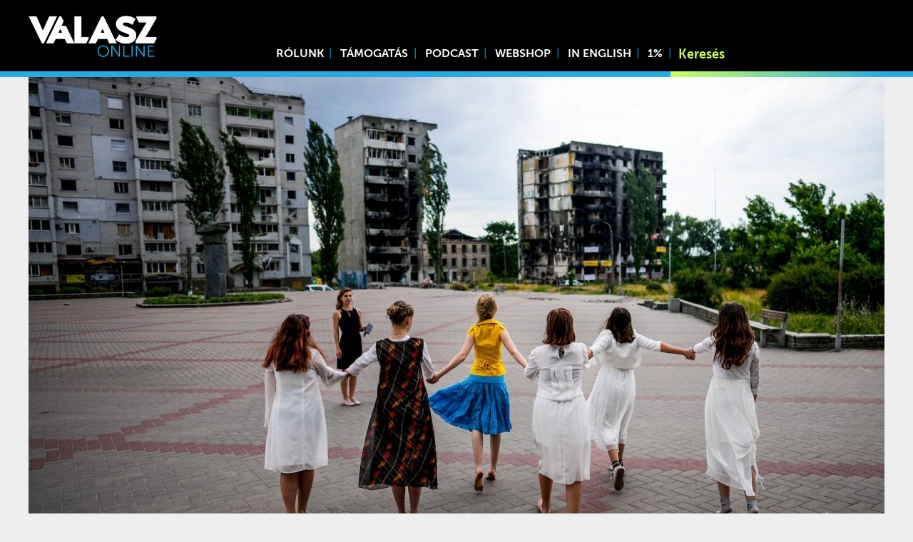

--- FILE ---
content_type: text/html; charset=UTF-8
request_url: https://www.valaszonline.hu/2022/06/21/ukrajna-oroszorszag-haboru-osw-117-nap/
body_size: 16916
content:
<!DOCTYPE html>
<html lang="hu">
<head>
	<meta charset="utf-8">
	<meta name="viewport" content="width=device-width, initial-scale=1">
	<link rel="apple-touch-icon" sizes="180x180" href="/wp-content/themes/vo/icons/apple-touch-icon.png">
	<link rel="icon" type="image/png" sizes="32x32" href="/wp-content/themes/vo/icons/favicon-32x32.png">
	<link rel="icon" type="image/png" sizes="16x16" href="/wp-content/themes/vo/icons/favicon-16x16.png">
	<link rel="manifest" href="/wp-content/themes/vo/icons/site.webmanifest">
	<link rel="mask-icon" href="/wp-content/themes/vo/icons/safari-pinned-tab.svg" color="#27aae1">
	<link rel="shortcut icon" href="/wp-content/themes/vo/icons/favicon.ico">
	<meta name="msapplication-TileColor" content="#27aae1">
	<meta name="msapplication-config" content="/wp-content/themes/vo/icons/browserconfig.xml">
	<meta name="theme-color" content="#27aae1">
	<script async src="https://www.googletagmanager.com/gtag/js?id=UA-130706568-1"></script>
	<script>
	  window.dataLayer = window.dataLayer || [];
	  function gtag(){dataLayer.push(arguments);}
	  gtag('js', new Date());

	  gtag('config', 'UA-130706568-1');
	</script>
			<meta property="og:title" content="Hadinapló – Ukrajnai helyzetkép a háború 117. napján |  Válasz Online" />
		<meta property="og:type" content="article" />
		<meta property="og:url" content="https://www.valaszonline.hu/2022/06/21/ukrajna-oroszorszag-haboru-osw-117-nap/" />
		<meta property="og:image" content="https://www.valaszonline.hu/wp-content/uploads/2022/06/K__AP20220621136.jpg" />
		<link rel="stylesheet" href="https://cdnjs.cloudflare.com/ajax/libs/normalize/8.0.1/normalize.min.css" integrity="sha512-NhSC1YmyruXifcj/KFRWoC561YpHpc5Jtzgvbuzx5VozKpWvQ+4nXhPdFgmx8xqexRcpAglTj9sIBWINXa8x5w==" crossorigin="anonymous" referrerpolicy="no-referrer" />
<!-- Start Meta Pixel Code -->
<script>
!function(f,b,e,v,n,t,s)
{if(f.fbq)return;n=f.fbq=function(){n.callMethod?
n.callMethod.apply(n,arguments):n.queue.push(arguments)};
if(!f._fbq)f._fbq=n;n.push=n;n.loaded=!0;n.version='2.0';
n.queue=[];t=b.createElement(e);t.async=!0;
t.src=v;s=b.getElementsByTagName(e)[0];
s.parentNode.insertBefore(t,s)}(window, document,'script',
'https://connect.facebook.net/en_US/fbevents.js');
fbq('init', '861950067613363');
fbq('track', 'PageView');
</script>
<noscript><img height="1" width="1" style="display:none"
src="https://www.facebook.com/tr?id=861950067613363&ev=PageView&noscript=1"
/></noscript>
<!-- End Meta Pixel Code -->
	<title>Hadinapló – Ukrajnai helyzetkép a háború 117. napján &#8211; Válasz Online</title>
<meta name='robots' content='max-image-preview:large' />
	<style>img:is([sizes="auto" i], [sizes^="auto," i]) { contain-intrinsic-size: 3000px 1500px }</style>
	<link rel="alternate" type="application/rss+xml" title="Válasz Online &raquo; hírcsatorna" href="https://www.valaszonline.hu/feed/" />
<link rel="alternate" type="application/rss+xml" title="Válasz Online &raquo; hozzászólás hírcsatorna" href="https://www.valaszonline.hu/comments/feed/" />
<script type="text/javascript">
/* <![CDATA[ */
window._wpemojiSettings = {"baseUrl":"https:\/\/s.w.org\/images\/core\/emoji\/16.0.1\/72x72\/","ext":".png","svgUrl":"https:\/\/s.w.org\/images\/core\/emoji\/16.0.1\/svg\/","svgExt":".svg","source":{"concatemoji":"https:\/\/www.valaszonline.hu\/wp-includes\/js\/wp-emoji-release.min.js?ver=6.8.3"}};
/*! This file is auto-generated */
!function(s,n){var o,i,e;function c(e){try{var t={supportTests:e,timestamp:(new Date).valueOf()};sessionStorage.setItem(o,JSON.stringify(t))}catch(e){}}function p(e,t,n){e.clearRect(0,0,e.canvas.width,e.canvas.height),e.fillText(t,0,0);var t=new Uint32Array(e.getImageData(0,0,e.canvas.width,e.canvas.height).data),a=(e.clearRect(0,0,e.canvas.width,e.canvas.height),e.fillText(n,0,0),new Uint32Array(e.getImageData(0,0,e.canvas.width,e.canvas.height).data));return t.every(function(e,t){return e===a[t]})}function u(e,t){e.clearRect(0,0,e.canvas.width,e.canvas.height),e.fillText(t,0,0);for(var n=e.getImageData(16,16,1,1),a=0;a<n.data.length;a++)if(0!==n.data[a])return!1;return!0}function f(e,t,n,a){switch(t){case"flag":return n(e,"\ud83c\udff3\ufe0f\u200d\u26a7\ufe0f","\ud83c\udff3\ufe0f\u200b\u26a7\ufe0f")?!1:!n(e,"\ud83c\udde8\ud83c\uddf6","\ud83c\udde8\u200b\ud83c\uddf6")&&!n(e,"\ud83c\udff4\udb40\udc67\udb40\udc62\udb40\udc65\udb40\udc6e\udb40\udc67\udb40\udc7f","\ud83c\udff4\u200b\udb40\udc67\u200b\udb40\udc62\u200b\udb40\udc65\u200b\udb40\udc6e\u200b\udb40\udc67\u200b\udb40\udc7f");case"emoji":return!a(e,"\ud83e\udedf")}return!1}function g(e,t,n,a){var r="undefined"!=typeof WorkerGlobalScope&&self instanceof WorkerGlobalScope?new OffscreenCanvas(300,150):s.createElement("canvas"),o=r.getContext("2d",{willReadFrequently:!0}),i=(o.textBaseline="top",o.font="600 32px Arial",{});return e.forEach(function(e){i[e]=t(o,e,n,a)}),i}function t(e){var t=s.createElement("script");t.src=e,t.defer=!0,s.head.appendChild(t)}"undefined"!=typeof Promise&&(o="wpEmojiSettingsSupports",i=["flag","emoji"],n.supports={everything:!0,everythingExceptFlag:!0},e=new Promise(function(e){s.addEventListener("DOMContentLoaded",e,{once:!0})}),new Promise(function(t){var n=function(){try{var e=JSON.parse(sessionStorage.getItem(o));if("object"==typeof e&&"number"==typeof e.timestamp&&(new Date).valueOf()<e.timestamp+604800&&"object"==typeof e.supportTests)return e.supportTests}catch(e){}return null}();if(!n){if("undefined"!=typeof Worker&&"undefined"!=typeof OffscreenCanvas&&"undefined"!=typeof URL&&URL.createObjectURL&&"undefined"!=typeof Blob)try{var e="postMessage("+g.toString()+"("+[JSON.stringify(i),f.toString(),p.toString(),u.toString()].join(",")+"));",a=new Blob([e],{type:"text/javascript"}),r=new Worker(URL.createObjectURL(a),{name:"wpTestEmojiSupports"});return void(r.onmessage=function(e){c(n=e.data),r.terminate(),t(n)})}catch(e){}c(n=g(i,f,p,u))}t(n)}).then(function(e){for(var t in e)n.supports[t]=e[t],n.supports.everything=n.supports.everything&&n.supports[t],"flag"!==t&&(n.supports.everythingExceptFlag=n.supports.everythingExceptFlag&&n.supports[t]);n.supports.everythingExceptFlag=n.supports.everythingExceptFlag&&!n.supports.flag,n.DOMReady=!1,n.readyCallback=function(){n.DOMReady=!0}}).then(function(){return e}).then(function(){var e;n.supports.everything||(n.readyCallback(),(e=n.source||{}).concatemoji?t(e.concatemoji):e.wpemoji&&e.twemoji&&(t(e.twemoji),t(e.wpemoji)))}))}((window,document),window._wpemojiSettings);
/* ]]> */
</script>
<link rel='stylesheet' id='splice-css' href='https://www.valaszonline.hu/wp-content/themes/vo/assets/splide.min.css?ver=6.8.3' type='text/css' media='all' />
<link rel='stylesheet' id='style-css' href='https://www.valaszonline.hu/wp-content/themes/vo/style.css?ver=6.8.3' type='text/css' media='all' />
<link rel='stylesheet' id='fonts-css' href='https://www.valaszonline.hu/wp-content/themes/vo/assets/fonts/stylesheet.css?ver=6.8.3' type='text/css' media='all' />
<link rel='stylesheet' id='embedpress-css-css' href='https://www.valaszonline.hu/wp-content/plugins/embedpress/assets/css/embedpress.css?ver=1767911919' type='text/css' media='all' />
<link rel='stylesheet' id='embedpress-blocks-style-css' href='https://www.valaszonline.hu/wp-content/plugins/embedpress/assets/css/blocks.build.css?ver=1767911919' type='text/css' media='all' />
<link rel='stylesheet' id='embedpress-lazy-load-css-css' href='https://www.valaszonline.hu/wp-content/plugins/embedpress/assets/css/lazy-load.css?ver=1767911919' type='text/css' media='all' />
<style id='wp-emoji-styles-inline-css' type='text/css'>

	img.wp-smiley, img.emoji {
		display: inline !important;
		border: none !important;
		box-shadow: none !important;
		height: 1em !important;
		width: 1em !important;
		margin: 0 0.07em !important;
		vertical-align: -0.1em !important;
		background: none !important;
		padding: 0 !important;
	}
</style>
<link rel='stylesheet' id='wp-block-library-css' href='https://www.valaszonline.hu/wp-includes/css/dist/block-library/style.min.css?ver=6.8.3' type='text/css' media='all' />
<style id='classic-theme-styles-inline-css' type='text/css'>
/*! This file is auto-generated */
.wp-block-button__link{color:#fff;background-color:#32373c;border-radius:9999px;box-shadow:none;text-decoration:none;padding:calc(.667em + 2px) calc(1.333em + 2px);font-size:1.125em}.wp-block-file__button{background:#32373c;color:#fff;text-decoration:none}
</style>
<link rel='stylesheet' id='wc-block-style-css' href='https://www.valaszonline.hu/wp-content/plugins/woocommerce/packages/woocommerce-blocks/build/style.css?ver=2.4.5' type='text/css' media='all' />
<link rel='stylesheet' id='mpp_gutenberg-css' href='https://www.valaszonline.hu/wp-content/plugins/metronet-profile-picture/dist/blocks.style.build.css?ver=2.6.3' type='text/css' media='all' />
<style id='global-styles-inline-css' type='text/css'>
:root{--wp--preset--aspect-ratio--square: 1;--wp--preset--aspect-ratio--4-3: 4/3;--wp--preset--aspect-ratio--3-4: 3/4;--wp--preset--aspect-ratio--3-2: 3/2;--wp--preset--aspect-ratio--2-3: 2/3;--wp--preset--aspect-ratio--16-9: 16/9;--wp--preset--aspect-ratio--9-16: 9/16;--wp--preset--color--black: #000000;--wp--preset--color--cyan-bluish-gray: #abb8c3;--wp--preset--color--white: #ffffff;--wp--preset--color--pale-pink: #f78da7;--wp--preset--color--vivid-red: #cf2e2e;--wp--preset--color--luminous-vivid-orange: #ff6900;--wp--preset--color--luminous-vivid-amber: #fcb900;--wp--preset--color--light-green-cyan: #7bdcb5;--wp--preset--color--vivid-green-cyan: #00d084;--wp--preset--color--pale-cyan-blue: #8ed1fc;--wp--preset--color--vivid-cyan-blue: #0693e3;--wp--preset--color--vivid-purple: #9b51e0;--wp--preset--gradient--vivid-cyan-blue-to-vivid-purple: linear-gradient(135deg,rgba(6,147,227,1) 0%,rgb(155,81,224) 100%);--wp--preset--gradient--light-green-cyan-to-vivid-green-cyan: linear-gradient(135deg,rgb(122,220,180) 0%,rgb(0,208,130) 100%);--wp--preset--gradient--luminous-vivid-amber-to-luminous-vivid-orange: linear-gradient(135deg,rgba(252,185,0,1) 0%,rgba(255,105,0,1) 100%);--wp--preset--gradient--luminous-vivid-orange-to-vivid-red: linear-gradient(135deg,rgba(255,105,0,1) 0%,rgb(207,46,46) 100%);--wp--preset--gradient--very-light-gray-to-cyan-bluish-gray: linear-gradient(135deg,rgb(238,238,238) 0%,rgb(169,184,195) 100%);--wp--preset--gradient--cool-to-warm-spectrum: linear-gradient(135deg,rgb(74,234,220) 0%,rgb(151,120,209) 20%,rgb(207,42,186) 40%,rgb(238,44,130) 60%,rgb(251,105,98) 80%,rgb(254,248,76) 100%);--wp--preset--gradient--blush-light-purple: linear-gradient(135deg,rgb(255,206,236) 0%,rgb(152,150,240) 100%);--wp--preset--gradient--blush-bordeaux: linear-gradient(135deg,rgb(254,205,165) 0%,rgb(254,45,45) 50%,rgb(107,0,62) 100%);--wp--preset--gradient--luminous-dusk: linear-gradient(135deg,rgb(255,203,112) 0%,rgb(199,81,192) 50%,rgb(65,88,208) 100%);--wp--preset--gradient--pale-ocean: linear-gradient(135deg,rgb(255,245,203) 0%,rgb(182,227,212) 50%,rgb(51,167,181) 100%);--wp--preset--gradient--electric-grass: linear-gradient(135deg,rgb(202,248,128) 0%,rgb(113,206,126) 100%);--wp--preset--gradient--midnight: linear-gradient(135deg,rgb(2,3,129) 0%,rgb(40,116,252) 100%);--wp--preset--font-size--small: 13px;--wp--preset--font-size--medium: 20px;--wp--preset--font-size--large: 36px;--wp--preset--font-size--x-large: 42px;--wp--preset--spacing--20: 0.44rem;--wp--preset--spacing--30: 0.67rem;--wp--preset--spacing--40: 1rem;--wp--preset--spacing--50: 1.5rem;--wp--preset--spacing--60: 2.25rem;--wp--preset--spacing--70: 3.38rem;--wp--preset--spacing--80: 5.06rem;--wp--preset--shadow--natural: 6px 6px 9px rgba(0, 0, 0, 0.2);--wp--preset--shadow--deep: 12px 12px 50px rgba(0, 0, 0, 0.4);--wp--preset--shadow--sharp: 6px 6px 0px rgba(0, 0, 0, 0.2);--wp--preset--shadow--outlined: 6px 6px 0px -3px rgba(255, 255, 255, 1), 6px 6px rgba(0, 0, 0, 1);--wp--preset--shadow--crisp: 6px 6px 0px rgba(0, 0, 0, 1);}:where(.is-layout-flex){gap: 0.5em;}:where(.is-layout-grid){gap: 0.5em;}body .is-layout-flex{display: flex;}.is-layout-flex{flex-wrap: wrap;align-items: center;}.is-layout-flex > :is(*, div){margin: 0;}body .is-layout-grid{display: grid;}.is-layout-grid > :is(*, div){margin: 0;}:where(.wp-block-columns.is-layout-flex){gap: 2em;}:where(.wp-block-columns.is-layout-grid){gap: 2em;}:where(.wp-block-post-template.is-layout-flex){gap: 1.25em;}:where(.wp-block-post-template.is-layout-grid){gap: 1.25em;}.has-black-color{color: var(--wp--preset--color--black) !important;}.has-cyan-bluish-gray-color{color: var(--wp--preset--color--cyan-bluish-gray) !important;}.has-white-color{color: var(--wp--preset--color--white) !important;}.has-pale-pink-color{color: var(--wp--preset--color--pale-pink) !important;}.has-vivid-red-color{color: var(--wp--preset--color--vivid-red) !important;}.has-luminous-vivid-orange-color{color: var(--wp--preset--color--luminous-vivid-orange) !important;}.has-luminous-vivid-amber-color{color: var(--wp--preset--color--luminous-vivid-amber) !important;}.has-light-green-cyan-color{color: var(--wp--preset--color--light-green-cyan) !important;}.has-vivid-green-cyan-color{color: var(--wp--preset--color--vivid-green-cyan) !important;}.has-pale-cyan-blue-color{color: var(--wp--preset--color--pale-cyan-blue) !important;}.has-vivid-cyan-blue-color{color: var(--wp--preset--color--vivid-cyan-blue) !important;}.has-vivid-purple-color{color: var(--wp--preset--color--vivid-purple) !important;}.has-black-background-color{background-color: var(--wp--preset--color--black) !important;}.has-cyan-bluish-gray-background-color{background-color: var(--wp--preset--color--cyan-bluish-gray) !important;}.has-white-background-color{background-color: var(--wp--preset--color--white) !important;}.has-pale-pink-background-color{background-color: var(--wp--preset--color--pale-pink) !important;}.has-vivid-red-background-color{background-color: var(--wp--preset--color--vivid-red) !important;}.has-luminous-vivid-orange-background-color{background-color: var(--wp--preset--color--luminous-vivid-orange) !important;}.has-luminous-vivid-amber-background-color{background-color: var(--wp--preset--color--luminous-vivid-amber) !important;}.has-light-green-cyan-background-color{background-color: var(--wp--preset--color--light-green-cyan) !important;}.has-vivid-green-cyan-background-color{background-color: var(--wp--preset--color--vivid-green-cyan) !important;}.has-pale-cyan-blue-background-color{background-color: var(--wp--preset--color--pale-cyan-blue) !important;}.has-vivid-cyan-blue-background-color{background-color: var(--wp--preset--color--vivid-cyan-blue) !important;}.has-vivid-purple-background-color{background-color: var(--wp--preset--color--vivid-purple) !important;}.has-black-border-color{border-color: var(--wp--preset--color--black) !important;}.has-cyan-bluish-gray-border-color{border-color: var(--wp--preset--color--cyan-bluish-gray) !important;}.has-white-border-color{border-color: var(--wp--preset--color--white) !important;}.has-pale-pink-border-color{border-color: var(--wp--preset--color--pale-pink) !important;}.has-vivid-red-border-color{border-color: var(--wp--preset--color--vivid-red) !important;}.has-luminous-vivid-orange-border-color{border-color: var(--wp--preset--color--luminous-vivid-orange) !important;}.has-luminous-vivid-amber-border-color{border-color: var(--wp--preset--color--luminous-vivid-amber) !important;}.has-light-green-cyan-border-color{border-color: var(--wp--preset--color--light-green-cyan) !important;}.has-vivid-green-cyan-border-color{border-color: var(--wp--preset--color--vivid-green-cyan) !important;}.has-pale-cyan-blue-border-color{border-color: var(--wp--preset--color--pale-cyan-blue) !important;}.has-vivid-cyan-blue-border-color{border-color: var(--wp--preset--color--vivid-cyan-blue) !important;}.has-vivid-purple-border-color{border-color: var(--wp--preset--color--vivid-purple) !important;}.has-vivid-cyan-blue-to-vivid-purple-gradient-background{background: var(--wp--preset--gradient--vivid-cyan-blue-to-vivid-purple) !important;}.has-light-green-cyan-to-vivid-green-cyan-gradient-background{background: var(--wp--preset--gradient--light-green-cyan-to-vivid-green-cyan) !important;}.has-luminous-vivid-amber-to-luminous-vivid-orange-gradient-background{background: var(--wp--preset--gradient--luminous-vivid-amber-to-luminous-vivid-orange) !important;}.has-luminous-vivid-orange-to-vivid-red-gradient-background{background: var(--wp--preset--gradient--luminous-vivid-orange-to-vivid-red) !important;}.has-very-light-gray-to-cyan-bluish-gray-gradient-background{background: var(--wp--preset--gradient--very-light-gray-to-cyan-bluish-gray) !important;}.has-cool-to-warm-spectrum-gradient-background{background: var(--wp--preset--gradient--cool-to-warm-spectrum) !important;}.has-blush-light-purple-gradient-background{background: var(--wp--preset--gradient--blush-light-purple) !important;}.has-blush-bordeaux-gradient-background{background: var(--wp--preset--gradient--blush-bordeaux) !important;}.has-luminous-dusk-gradient-background{background: var(--wp--preset--gradient--luminous-dusk) !important;}.has-pale-ocean-gradient-background{background: var(--wp--preset--gradient--pale-ocean) !important;}.has-electric-grass-gradient-background{background: var(--wp--preset--gradient--electric-grass) !important;}.has-midnight-gradient-background{background: var(--wp--preset--gradient--midnight) !important;}.has-small-font-size{font-size: var(--wp--preset--font-size--small) !important;}.has-medium-font-size{font-size: var(--wp--preset--font-size--medium) !important;}.has-large-font-size{font-size: var(--wp--preset--font-size--large) !important;}.has-x-large-font-size{font-size: var(--wp--preset--font-size--x-large) !important;}
:where(.wp-block-post-template.is-layout-flex){gap: 1.25em;}:where(.wp-block-post-template.is-layout-grid){gap: 1.25em;}
:where(.wp-block-columns.is-layout-flex){gap: 2em;}:where(.wp-block-columns.is-layout-grid){gap: 2em;}
:root :where(.wp-block-pullquote){font-size: 1.5em;line-height: 1.6;}
</style>
<link rel='stylesheet' id='twenty20-css' href='https://www.valaszonline.hu/wp-content/plugins/twenty20/assets/css/twenty20.css?ver=2.0.4' type='text/css' media='all' />
<link rel='stylesheet' id='woocommerce-layout-css' href='https://www.valaszonline.hu/wp-content/plugins/woocommerce/assets/css/woocommerce-layout.css?ver=3.8.0' type='text/css' media='all' />
<style id='woocommerce-layout-inline-css' type='text/css'>

	.infinite-scroll .woocommerce-pagination {
		display: none;
	}
</style>
<link rel='stylesheet' id='woocommerce-smallscreen-css' href='https://www.valaszonline.hu/wp-content/plugins/woocommerce/assets/css/woocommerce-smallscreen.css?ver=3.8.0' type='text/css' media='only screen and (max-width: 768px)' />
<link rel='stylesheet' id='woocommerce-general-css' href='https://www.valaszonline.hu/wp-content/plugins/woocommerce/assets/css/woocommerce.css?ver=3.8.0' type='text/css' media='all' />
<style id='woocommerce-inline-inline-css' type='text/css'>
.woocommerce form .form-row .required { visibility: visible; }
</style>
<link rel='stylesheet' id='tablepress-default-css' href='https://www.valaszonline.hu/wp-content/plugins/tablepress/css/default.min.css?ver=1.14' type='text/css' media='all' />
<link rel='stylesheet' id='jquery-lazyloadxt-spinner-css-css' href='//www.valaszonline.hu/wp-content/plugins/a3-lazy-load/assets/css/jquery.lazyloadxt.spinner.css?ver=6.8.3' type='text/css' media='all' />
<link rel='stylesheet' id='a3a3_lazy_load-css' href='//www.valaszonline.hu/wp-content/uploads/sass/a3_lazy_load.min.css?ver=1769001502' type='text/css' media='all' />
<script type="text/javascript" src="https://www.valaszonline.hu/wp-content/themes/vo/assets/ls.min.js?ver=6.8.3" id="unveilhooks-js"></script>
<script type="text/javascript" src="https://www.valaszonline.hu/wp-content/themes/vo/assets/splide.min.js?ver=6.8.3" id="splice-js"></script>
<script type="text/javascript" src="https://www.valaszonline.hu/wp-includes/js/jquery/jquery.min.js?ver=3.7.1" id="jquery-core-js"></script>
<script type="text/javascript" src="https://www.valaszonline.hu/wp-includes/js/jquery/jquery-migrate.min.js?ver=3.4.1" id="jquery-migrate-js"></script>
<link rel="https://api.w.org/" href="https://www.valaszonline.hu/wp-json/" /><link rel="alternate" title="JSON" type="application/json" href="https://www.valaszonline.hu/wp-json/wp/v2/posts/46394" /><link rel="EditURI" type="application/rsd+xml" title="RSD" href="https://www.valaszonline.hu/xmlrpc.php?rsd" />
<meta name="generator" content="WordPress 6.8.3" />
<meta name="generator" content="WooCommerce 3.8.0" />
<link rel="canonical" href="https://www.valaszonline.hu/2022/06/21/ukrajna-oroszorszag-haboru-osw-117-nap/" />
<link rel='shortlink' href='https://www.valaszonline.hu/?p=46394' />
<link rel="alternate" title="oEmbed (JSON)" type="application/json+oembed" href="https://www.valaszonline.hu/wp-json/oembed/1.0/embed?url=https%3A%2F%2Fwww.valaszonline.hu%2F2022%2F06%2F21%2Fukrajna-oroszorszag-haboru-osw-117-nap%2F" />
<link rel="alternate" title="oEmbed (XML)" type="text/xml+oembed" href="https://www.valaszonline.hu/wp-json/oembed/1.0/embed?url=https%3A%2F%2Fwww.valaszonline.hu%2F2022%2F06%2F21%2Fukrajna-oroszorszag-haboru-osw-117-nap%2F&#038;format=xml" />
	<noscript><style>.woocommerce-product-gallery{ opacity: 1 !important; }</style></noscript>
	<link rel="icon" href="https://www.valaszonline.hu/wp-content/uploads/2018/12/cropped-valaszonline_logo_699-48x48.jpg" sizes="32x32" />
<link rel="icon" href="https://www.valaszonline.hu/wp-content/uploads/2018/12/cropped-valaszonline_logo_699-300x300.jpg" sizes="192x192" />
<link rel="apple-touch-icon" href="https://www.valaszonline.hu/wp-content/uploads/2018/12/cropped-valaszonline_logo_699-300x300.jpg" />
<meta name="msapplication-TileImage" content="https://www.valaszonline.hu/wp-content/uploads/2018/12/cropped-valaszonline_logo_699-300x300.jpg" />
		<style type="text/css" id="wp-custom-css">
			.termsagree{
background: #ffffff00;
    width: 173px;
    text-transform: uppercase;
    font-weight: bold;
    border: 0;
    opacity: 1;
    border-radius: 0;
    padding-left: 16px;
    height: 3rem;
    top: initial;
    bottom: 7.8rem;
    left: -0.5rem;
    text-align: left;
    background-image: url(/wp-content/themes/vo/assets/masked-l.webp);
    background-position: left;
}
.termsdecline {
	background: #ffffff00;
    width: 173px;
    text-transform: uppercase;
    font-weight: bold;
    border: 0;
    opacity: 1;
    border-radius: 0;
    padding-left: 16px;
    height: 3rem;
    top: initial;
    bottom: 7.8rem;
    left: -0.5rem;
    text-align: left;
    background-image: url(/wp-content/themes/vo/assets/masked-r.webp);
    background-position: right;
}		</style>
		<script>
    // Create BP element on the window
    window["bp"] = window["bp"] || function () {
        (window["bp"].q = window["bp"].q || []).push(arguments);
    };
    window["bp"].l = 1 * new Date();
    // Insert a script tag on the top of the head to load bp.js
    scriptElement = document.createElement("script");
    firstScript = document.getElementsByTagName("script")[0];
    scriptElement.async = true;
    scriptElement.src = 'https://pixel.barion.com/bp.js';
    firstScript.parentNode.insertBefore(scriptElement, firstScript);
    window['barion_pixel_id'] = 'BP-RcCf8py1ln-8A';            
    // Send init event
    bp('init', 'addBarionPixelId', window['barion_pixel_id']);
</script>
<noscript>
    <img height="1" width="1" style="display:none" alt="Barion Pixel" src="https://pixel.barion.com/a.gif?ba_pixel_id='BP-RcCf8py1ln-8A'&ev=contentView&noscript=1">
</noscript></head>
<body class="single">
	<div class="headerholder">
	<div class="header">
		<div class="logo"><a href="/"><img src="https://www.valaszonline.hu/wp-content/themes/vo/assets/logo-fk.webp"></a></div>

		<div class="menuicon" onclick="togglemenu()">
			☰
		</div>
		
		<div class="header-menu"><div class="menu-menu1-container"><ul id="menu-menu1" class="menu"><li id="menu-item-54232" class="menu-item menu-item-type-post_type menu-item-object-page menu-item-54232"><a href="https://www.valaszonline.hu/rolunk/">Rólunk</a></li>
<li id="menu-item-54527" class="menu-item menu-item-type-post_type menu-item-object-page menu-item-54527"><a href="https://www.valaszonline.hu/tamogatas/">Támogatás</a></li>
<li id="menu-item-43416" class="menu-item menu-item-type-taxonomy menu-item-object-category menu-item-43416"><a href="https://www.valaszonline.hu/category/podcast/">Podcast</a></li>
<li id="menu-item-100560" class="menu-item menu-item-type-custom menu-item-object-custom menu-item-100560"><a href="https://valaszonline.hu/webshop">Webshop</a></li>
<li id="menu-item-75482" class="menu-item menu-item-type-taxonomy menu-item-object-category menu-item-75482"><a href="https://www.valaszonline.hu/category/in-english/">In English</a></li>
<li id="menu-item-75483" class="menu-item menu-item-type-custom menu-item-object-custom menu-item-75483"><a href="https://alapitvany.valaszonline.hu/">1%</a></li>
</ul></div></div>
		<div class="header-search"><form role="search" method="get" id="searchform" action="https://www.valaszonline.hu/">
    <div>
        <input type="search" value="" name="s" id="s" placeholder="Keresés" />
        <button type="submit"><span class="dashicons dashicons-search"></span></button>
        
    </div>
</form></div>
	</div>
	<div class="linesbg">
		<div class="lines">
			<div class="left">&nbsp</div>
			<div class="right"></div>
		</div>	
		
	</div>
		
	</div>
<div class="single-image headervideo">
			<img width="1200" height="675" src="//www.valaszonline.hu/wp-content/plugins/a3-lazy-load/assets/images/lazy_placeholder.gif" data-lazy-type="image" data-src="https://www.valaszonline.hu/wp-content/uploads/2022/06/K__AP20220621136-1200x675.jpg" class="lazy lazy-hidden fullwidth wp-post-image" alt="" decoding="async" fetchpriority="high" srcset="" data-srcset="https://www.valaszonline.hu/wp-content/uploads/2022/06/K__AP20220621136-1200x675.jpg 1200w, https://www.valaszonline.hu/wp-content/uploads/2022/06/K__AP20220621136-800x450.jpg 800w, https://www.valaszonline.hu/wp-content/uploads/2022/06/K__AP20220621136-400x225.jpg 400w, https://www.valaszonline.hu/wp-content/uploads/2022/06/K__AP20220621136-768x432.jpg 768w, https://www.valaszonline.hu/wp-content/uploads/2022/06/K__AP20220621136-1536x864.jpg 1536w, https://www.valaszonline.hu/wp-content/uploads/2022/06/K__AP20220621136-600x338.jpg 600w, https://www.valaszonline.hu/wp-content/uploads/2022/06/K__AP20220621136.jpg 1600w" sizes="(max-width: 1200px) 100vw, 1200px" />	</div>
	<article class="single-article ">
		<h1 class="entry-title">Hadinapló – Ukrajnai helyzetkép a háború 117. napján</h1>
			<div class="post-meta">
									<div><div>
                                            <img width="50" height="50" src="//www.valaszonline.hu/wp-content/plugins/a3-lazy-load/assets/images/lazy_placeholder.gif" data-lazy-type="image" data-src="https://www.valaszonline.hu/wp-content/uploads/2022/04/osw.png" class="lazy lazy-hidden avatar avatar-50 photo" alt="OSW" decoding="async" loading="lazy" srcset="" data-srcset="https://www.valaszonline.hu/wp-content/uploads/2022/04/osw.png 77w, https://www.valaszonline.hu/wp-content/uploads/2022/04/osw-24x24.png 24w, https://www.valaszonline.hu/wp-content/uploads/2022/04/osw-48x48.png 48w" sizes="auto, (max-width: 50px) 100vw, 50px" />                    				</div>
				<div>
					<a class="authorlink" href="https://www.valaszonline.hu/author/osw/">
						OSW						</a>
				</div></div>
							<div class="meta-date-category">
							|
			2022.06.21.	
			|
												<a class="authorlink thin" href="https://www.valaszonline.hu/category/osw/">
						OSW					</a>
				
									</div>	
	</div>

		
<p><strong>Közel a Donbasz elvesztése. Orosz rakétatámadás érte a Duna torkolatát. Herszon megyében az oroszok tömeges szavazási csalást készítenek elő. Továbbra sem megoldott a fekete-tengeri gabonaexport.</strong> <strong>Oroszország háborúja Ukrajna ellen – helyzetkép a 117. napon. A varsói Keleti Tanulmányok Központjának (OSW)&nbsp;<a rel="noreferrer noopener" href="https://www.osw.waw.pl/pl/publikacje/analizy/2022-06-21/atak-rosji-na-ukraine-stan-po-117-dniach" data-type="URL" target="_blank">napi összefoglalója</a>. Szerzők: Andrzej Wilk, Piotr Żochowski, Sławomir Matuszak. Fordította: Zeöld Zsombor.</strong></p>



    <div class="hird-img">
      <a href="https://www.valaszonline.hu/webshop/" target="_blank">
        <img class="lazy lazy-hidden" decoding="async" style="-webkit-user-select: none;"  src="//www.valaszonline.hu/wp-content/plugins/a3-lazy-load/assets/images/lazy_placeholder.gif" data-lazy-type="image" data-src="https://www.valaszonline.hu/wp-content/uploads/2025/11/VO_banner2.png" alt="hirdetes" />
      </a>
    </div>
  <div class="hird-szov">
  </div>



<p class="has-medium-font-size"><strong><em>A legfontosabbak röviden:</em></strong></p>



<ul class="wp-block-list"><li>Lengyel értékelés szerint közel a Donbasz elvesztése.</li><li>Az ukránok két, fontos intézményben tevékenykedő kémet vettek őrizetbe.</li><li>Herszon megyében az oroszok tömeges szavazási csalást készítenek elő.</li></ul>



<hr class="wp-block-separator"/>



<figure class="wp-block-image size-large"><img loading="lazy" decoding="async" width="1500" height="959" src="//www.valaszonline.hu/wp-content/plugins/a3-lazy-load/assets/images/lazy_placeholder.gif" data-lazy-type="image" data-src="https://www.valaszonline.hu/wp-content/uploads/2022/06/day_117_Siverskyi-Donets.jpg" alt="" class="lazy lazy-hidden wp-image-46401" srcset="" data-srcset="https://www.valaszonline.hu/wp-content/uploads/2022/06/day_117_Siverskyi-Donets.jpg 1500w, https://www.valaszonline.hu/wp-content/uploads/2022/06/day_117_Siverskyi-Donets-704x450.jpg 704w, https://www.valaszonline.hu/wp-content/uploads/2022/06/day_117_Siverskyi-Donets-1056x675.jpg 1056w, https://www.valaszonline.hu/wp-content/uploads/2022/06/day_117_Siverskyi-Donets-768x491.jpg 768w, https://www.valaszonline.hu/wp-content/uploads/2022/06/day_117_Siverskyi-Donets-600x384.jpg 600w" sizes="auto, (max-width: 1500px) 100vw, 1500px" /><figcaption>A Donbasz június 20-án (<a href="https://militaryland.net/ukraine/invasion-day-117-summary/" target="_blank" rel="noreferrer noopener">forrás</a>: Military Land)</figcaption></figure>



<p class="has-medium-font-size"><strong><em>Részletes helyzetkép:</em></strong></p>



<p>Az „Azot” üzemért, a Szjevjerodoneckben lévő utolsó ukrán ellenállási pontért harcok folynak. A védők az ipari létesítménytől közvetlenül délre fekvő Szirotine [Сиротине] településnél, a Hirszkét [Гірське] Liszicsanszkkal összekötő út mindkét oldalán (Mirna Dolinánál [Мирна Долина] és Bila Horánál [Біла Гора]), Bahmuttól délkeletre és Szlavjanszktól északra (Bohorodicsne [Богородичне], illetve Dolina [Долина] környékén) az orosz támadásokat visszaverik. Az orosz erők folytatják a támadásokat a Liszicsanszk–Bahmut országút mentén. Párnapos szünet után az oroszok Donyecktől nyugatra újrakezdték támadótevékenységüket (őket Marjinka [Мар&#8217;їнка] térségében visszaverték), illetve – majd&#8217; kéthónapos műveleti szünetet követően – Harkivtól délkeletre is: itt Rtiscsivka [Ртищівка] térségében harcfelderítést végeztek, s befejezték egy, a Donyec folyón emelt ideiglenes vasúti híd felépítését is Kupjanszk [Куп&#8217;янськ] környékén – a település Izjum térségében a hadsereg fő utánpótlási vonalán fekszik.</p>



<figure class="wp-block-image size-large"><img loading="lazy" decoding="async" width="1500" height="959" src="//www.valaszonline.hu/wp-content/plugins/a3-lazy-load/assets/images/lazy_placeholder.gif" data-lazy-type="image" data-src="https://www.valaszonline.hu/wp-content/uploads/2022/06/day_117_Lysyansk-area.jpg" alt="" class="lazy lazy-hidden wp-image-46404" srcset="" data-srcset="https://www.valaszonline.hu/wp-content/uploads/2022/06/day_117_Lysyansk-area.jpg 1500w, https://www.valaszonline.hu/wp-content/uploads/2022/06/day_117_Lysyansk-area-704x450.jpg 704w, https://www.valaszonline.hu/wp-content/uploads/2022/06/day_117_Lysyansk-area-1056x675.jpg 1056w, https://www.valaszonline.hu/wp-content/uploads/2022/06/day_117_Lysyansk-area-768x491.jpg 768w, https://www.valaszonline.hu/wp-content/uploads/2022/06/day_117_Lysyansk-area-600x384.jpg 600w" sizes="auto, (max-width: 1500px) 100vw, 1500px" /><figcaption>Liszicsanszk környéke június 20-án (forrás: Military Land)</figcaption></figure>



<p>Az orosz tüzérség és légierő a teljes harcérintkezési vonalon folytatta a támadásokat az ukrán állások és azok háta ellen. A Donbaszon kívül ezek célja főleg Harkiv és Mikolajiv és azok környező települései, illetve a Krivij Rihtől délre fekvő zelenodolszki járás voltak. Kisebb intenzitású tüzérségi támadást jegyeztek fel Zaporizzsjától délkeletre, illetve Szumi megye államhatár menti járásaiban. Újabb napon vált rakétatámadások célpontjává Ocsakiv [Очаків], Odessza és Dnyeszterfehérvár [Білгород-Дністровський]. Az ukrán fél először adott arról tájékoztatást, hogy a Duna torkolatát orosz rakétatámadás érte. Orosz jelentések szerint az ukrán erők rakétatámadást intéztek a Csornomornaftohaz [Чорноморнафтогаз] két, Odesszától 70 kilométerre található tengeri olajfúró kútja ellen – ezeket az oroszok 2014-ben foglalták el.</p>



<figure class="wp-block-image size-large"><img loading="lazy" decoding="async" width="1500" height="959" src="//www.valaszonline.hu/wp-content/plugins/a3-lazy-load/assets/images/lazy_placeholder.gif" data-lazy-type="image" data-src="https://www.valaszonline.hu/wp-content/uploads/2022/06/day_117_Kharkiv-Frontline.jpg" alt="" class="lazy lazy-hidden wp-image-46406" srcset="" data-srcset="https://www.valaszonline.hu/wp-content/uploads/2022/06/day_117_Kharkiv-Frontline.jpg 1500w, https://www.valaszonline.hu/wp-content/uploads/2022/06/day_117_Kharkiv-Frontline-704x450.jpg 704w, https://www.valaszonline.hu/wp-content/uploads/2022/06/day_117_Kharkiv-Frontline-1056x675.jpg 1056w, https://www.valaszonline.hu/wp-content/uploads/2022/06/day_117_Kharkiv-Frontline-768x491.jpg 768w, https://www.valaszonline.hu/wp-content/uploads/2022/06/day_117_Kharkiv-Frontline-600x384.jpg 600w" sizes="auto, (max-width: 1500px) 100vw, 1500px" /><figcaption>A harkivi front június 20-án (forrás: Military Land)</figcaption></figure>



<p>Volodimir Zelenszkij elnök az Afrikai Unióhoz intézett beszédében elmondta: Ukrajna még nem ért el előrehaladást a gabonaexporttal kapcsolatos multilaterális tárgyalásokon, amelyek a mostani gabonaszállítási krízist oldhatnák meg. Kiemelte, hogy a tengeri blokád körülményei között Kijev ugyan megpróbálkozik a vasúton történő, illetve a szomszédos országok kikötőin keresztüli élelmiszer-export megszervezésével, azonban ezek kapacitása kisebb – s drágábbak is. Egyelőre még nem sikerült olyan megoldást találni, amely biztosítaná, hogy az oroszok a Fekete-tengeren szüneteltetik katonai tevékenységüket. Az élelmiszerválság volt az EU-s külügyminiszterek ülésének egyik témája.</p>



<figure class="wp-block-embed is-type-rich is-provider-twitter wp-block-embed-twitter"><div class="wp-block-embed__wrapper">
<blockquote class="twitter-tweet" data-width="500" data-dnt="true"><p lang="en" dir="ltr"><a href="https://twitter.com/hashtag/Ukraine?src=hash&amp;ref_src=twsrc%5Etfw">#Ukraine</a>: The Russian army destroyed two Ukrainian M777 155mm towed howitzers, supplied by Western allies. <a href="https://t.co/EadyoPAueW">pic.twitter.com/EadyoPAueW</a></p>&mdash; Polymarket Intel (@PolymarketIntel) <a href="https://twitter.com/PolymarketIntel/status/1539226328498683906?ref_src=twsrc%5Etfw">June 21, 2022</a></blockquote><script async src="https://platform.twitter.com/widgets.js" charset="utf-8"></script>
</div></figure>



<p>Andrij Jermak, az ukrán elnöki hivatal vezetője azt állította, hogy Kijev az Oroszországgal folytatandó tárgyalások újraindítását a fegyverszünettől, az orosz hadsereg visszavonásától, illetve Ukrajna területi integritásának helyreállításától teszi függővé. Kiemelte, hogy az ukrán hatóságok egyértelműen elutasítják azt a lehetőséget, hogy a „Minszk 3”-ként ismert nemzetközi formátumban folytassák a tárgyalásokat. A tengeri úton történő gabonaszállítás kérdésére utalva elfogadhatatlannak tartotta, hogy az ukrán kikötők blokádjának felszámolását az Oroszország elleni szankciók enyhítésétől tegyék függővé. Hozzátette azt is: az ukrán fél nem látja annak lehetőségét, hogy kihasználja a Belaruszon keresztül a balti kikötőkbe vezető vasutat. Az egyetlen opció az ukrán gabona teljeskörű szállítására a Fekete-tengeren keresztül vezető tengeri út – ennek elindulása csak akkor lesz lehetséges, ha Ukrajna olyan biztonsági garanciákat kap, amelyek kizárják a kikötők és a tengeri hajózási utak elleni orosz támadás lehetőségét.</p>



<p>Az oroszok az állami levéltár herszoni részlegéből elvitték azokat az iratokat, amelyek a 2019-ben szavazók adatait tartalmazzák – a lépés minden valószínűség szerint egy meghamisított választói névjegyzék létrehozását szolgálja, s a következő lépésben pedig a régió Oroszországhoz való hozzácsatolásáról szóló népszavazás eredményének meghamisítását. A városi kollaboráns hatóságok vezetője reményét fejezte ki, hogy a megye Oroszországhoz csatolása az év végéig megtörténik. Bergyanszkban a megszálló hatóságok erőszakkal kényszerítik a lakosokat, hogy tömegesen, sorokban állva kérvényezzék az orosz útlevél megszerzését – azon személyeket, akik nem egyeznek bele a propagandalépésben való részvételbe, közmunkára küldik. Zaporizzsja és Herszon megyékben az orosz hadsereg rádióelektronikai harceszközökkel felszerelt mobil egységeinek nagy aktivitását figyelték meg. Munkájuk során az ukrán mobilszolgáltatók hálózata nem volt elérhető, s az ukrán internetes oldalak böngészésének lehetőségét blokkolták. Az ukrán titkosszolgálat szerint az ezirányú tevékenységnek célja azon személyek azonosítása, akik oroszellenes magatartást folytatnak az ukrán közösségi oldalakon.</p>



<p>Az ukrán SzBU két, a kormányban és az Ipari-Kereskedelmi Kamarában működő orosz ügynököt vett őrizetbe. A többlépcsős különleges művelet eredményeként bizonyítékokat szereztek arról, hogy a miniszterelnökség osztályvezetője, illetve az Ipari-Kereskedelmi Kamara igazgatóságának egyik vezetője kémtevékenységet folytat. Az őrizetbe vettek a védelmi képességek állapotával, a határon meglévő helyzettel kapcsolatos információkat, illetve titkosszolgálati tisztviselők és rendvédelmi szervek munkatársainak személyi adatait adták át – ezen kémtevékenységért 2–15 ezer dollárt kaptak.</p>



<p>Június 20-án az ukrán parlament három, az EU-s integrációhoz szükséges törvényt fogadott el: ratifikálták a nők elleni és a családon belüli erőszak megelőzéséről és felszámolásáról szóló Isztambuli Egyezményt, illetve a 2021 és 2025 közötti időszakra vonatkozó állami korrupcióellenes politika alapelveiről és a hulladékgazdálkodás szabályzásáról szóló törvényeket.</p>



<hr class="wp-block-separator"/>



<p class="has-medium-font-size"><strong><em>Az OSW szakértőinek kommentárja:</em></strong></p>



<ul class="wp-block-list"><li>A Luhanszk megyében végrehajtott orosz támadások ahhoz vezettek, hogy a védők erőit négy, egymástól függetlenül tevékenykedő összevonásra szabdalták szét. Habár bekerítésről kizárólag a Szjevjerodoneckben lévő Azot üzem esetében beszélhetünk, a fennmaradó területeken az ukrán csapatösszevonások közötti kommunikáció számottevően megnehezült. Közel vannak a bekerítéshez a Szjevjerodonecktől dékeletre, elsősorban a Borivszkében [Борівське] lévő állások, illetve a Liszicsanszktól délre (Hirszke–Zolote [Гірське–Золоте]) lévők. Relatíve a legjobb helyzetben Liszicsanszk védői vannak, azonban a helyi katonai-polgári közigazgatás legutolsó jelentései arra utalnak, hogy az ukrán egységek a Liszicsanszk–Bahmut országutat már nem annak teljes hosszában ellenőrzik (az út az utolsó fontos összeköttetés a Donyeck megyében található főerőkkel). A jelenlegi helyzetben – különösen az orosz tüzérségi- és légierő-fölény miatt – a Luhanszk megyében lévő védők megerősítésének nagyon kicsi a valószínűsége – amennyiben az ukrán parancsnokság kivonásukról dönt, a visszavonulás sikerességét sem lehet garantálni.</li></ul>



<figure class="wp-block-embed is-type-rich is-provider-twitter wp-block-embed-twitter"><div class="wp-block-embed__wrapper">
<blockquote class="twitter-tweet" data-width="500" data-dnt="true"><p lang="en" dir="ltr">📽️ Ukrainian forces use boats and ropes to deliver supplies and evacuate wounded soldiers across the Siversky Donets river. <a href="https://twitter.com/hashtag/UkraineRussiaWar?src=hash&amp;ref_src=twsrc%5Etfw">#UkraineRussiaWar</a> <a href="https://twitter.com/hashtag/Sievierodonetsk?src=hash&amp;ref_src=twsrc%5Etfw">#Sievierodonetsk</a> <a href="https://t.co/drwmHeOVHh">pic.twitter.com/drwmHeOVHh</a></p>&mdash; MilitaryLand.net (@Militarylandnet) <a href="https://twitter.com/Militarylandnet/status/1538969874306940930?ref_src=twsrc%5Etfw">June 20, 2022</a></blockquote><script async src="https://platform.twitter.com/widgets.js" charset="utf-8"></script>
</div></figure>



<ul class="wp-block-list"><li>A megszállt területeken az oroszok folyamatosan küszködnek az annexiós népszavazás előkészítésével, illetve egy teljes értékű kollaboráns közigazgatás felállításával kapcsolatos problémákkal. A zajló represszió ellenére a helyi lakosság ellenséges az annexiós orosz tervekkel szemben. A kollaboránsok maguk is bevallják, hogy a „népszavazás” dátumát későbbre halaszthatják, és azt is: nehézségek vannak az azon résztvevők jegyzékének összeállításával. Az Oroszországgal együttműködő helyi hatóságok gyengesége azt mutatja, hogy Herszon megyében és Zaporizzsja megye elfoglalt részében továbbra is a katonai közigazgatás fenntartása ellenőrzi a régiós helyzetet.</li></ul>



<figure class="wp-block-embed is-type-wp-embed is-provider-streamable wp-block-embed-streamable"><div class="wp-block-embed__wrapper">
<iframe loading="lazy" class="lazy lazy-hidden wp-embedded-content" sandbox="allow-scripts" security="restricted" title="Toshkivka Russian Assault, June" data-lazy-type="iframe" data-src="https://streamable.com/o/ecyhr6#?secret=UcvDz8KrSA" data-secret="UcvDz8KrSA" frameborder="0" scrolling="no" width="1280" height="720"></iframe><noscript><iframe loading="lazy" class="wp-embedded-content" sandbox="allow-scripts" security="restricted" title="Toshkivka Russian Assault, June" src="https://streamable.com/o/ecyhr6#?secret=UcvDz8KrSA" data-secret="UcvDz8KrSA" frameborder="0" scrolling="no" width="1280" height="720"></iframe></noscript>
</div></figure>



<hr class="wp-block-separator"/>



<p><em><strong>Az OSW-elemzések magyar fordításai április 25-től kizárólag a Válasz Online felületén&nbsp;<a rel="noreferrer noopener" href="https://www.valaszonline.hu/category/osw/" target="_blank">jelennek meg</a>. Az erről szóló információkat&nbsp;<a rel="noreferrer noopener" href="https://www.valaszonline.hu/2022/04/25/osw-ukrajna-elemzesek-mitrovits-zeold-beharangozo/" target="_blank">itt olvashatja</a>, a háború kitörése óta kiadott elemzések magyar változatát pedig&nbsp;<a rel="noreferrer noopener" href="https://www.facebook.com/Qfajka" target="_blank">itt találja</a>.</strong></em></p>



<hr class="wp-block-separator"/>



<p><em>Nyitókép: lányok táncolnak az orosz támadásokban megsemmisült épületek maradványaival a háttérben a Kijev közelében fekvő Borogyankában 2022. június 21-én (fotó: MTI/AP/Natacha Pisarenko)</em></p>



<h2 class="wp-block-heading"><strong><em>Ez a cikk&nbsp;<strong><em><strong><em>nem készülhetett volna el olvasóink nélkül.&nbsp;<strong><em>Legyen támogatónk&nbsp;<a rel="noreferrer noopener" href="https://www.donably.com/valaszonline" target="_blank">a Donably-n</a>, az új, biztonságos, magyar fejlesztésű előfizetési platformon.&nbsp;<a rel="noreferrer noopener" href="https://www.valaszonline.hu/tamogatas/" target="_blank">Paypal, utalás és más lehetőségek&nbsp;itt &gt;&gt;&gt;</a></em></strong></em></strong></em></strong></em></strong></h2>
<div class="taglist"><a href="https://www.valaszonline.hu/tag/haboru/"><span>#</span>háború</a><a href="https://www.valaszonline.hu/tag/oroszorszag/"><span>#</span>Oroszország</a><a href="https://www.valaszonline.hu/tag/osw/"><span>#</span>OSW</a><a href="https://www.valaszonline.hu/tag/ukrajna/"><span>#</span>Ukrajna</a></div>	<div>
<div id="fb-root"></div>
<script>(function(d, s, id) {
var js, fjs = d.getElementsByTagName(s)[0];
if (d.getElementById(id)) return;
js = d.createElement(s); js.id = id;
js.src = "https://connect.facebook.net/en_US/sdk.js#xfbml=1&version=v3.0";
fjs.parentNode.insertBefore(js, fjs);
}(document, 'script', 'facebook-jssdk'));</script>

<!-- Your share button code -->
<div class="fb-share-button" 
data-href="https://www.valaszonline.hu/2022/06/21/ukrajna-oroszorszag-haboru-osw-117-nap/" 
data-layout="button_count">
</div>					


	</div>
	</article>


<div class="headerholder">
<div class="footer">
	<a href="/"><img class="footerlogo" src="https://www.valaszonline.hu/wp-content/themes/vo/assets/logo-ff.webp"></a>
	<div class="footer-menu">
		<div>
			<div class="menu-lablec-menu-container"><ul id="menu-lablec-menu" class="menu"><li id="menu-item-53563" class="menu-item menu-item-type-post_type menu-item-object-page menu-item-53563"><a href="https://www.valaszonline.hu/impresszum/">Impresszum</a></li>
<li id="menu-item-113206" class="menu-item menu-item-type-post_type menu-item-object-page menu-item-privacy-policy menu-item-113206"><a rel="privacy-policy" href="https://www.valaszonline.hu/adatkezelesi-tajekoztato/">Adatvédelem</a></li>
<li id="menu-item-53565" class="menu-item menu-item-type-post_type menu-item-object-page menu-item-53565"><a href="https://www.valaszonline.hu/altalanos-szerzodesi-feltetelek/">ÁSZF</a></li>
<li id="menu-item-53566" class="menu-item menu-item-type-post_type menu-item-object-page menu-item-53566"><a href="https://www.valaszonline.hu/mediaajanlat/">Médiaajánlat</a></li>
<li id="menu-item-54528" class="menu-item menu-item-type-post_type menu-item-object-page menu-item-54528"><a href="https://www.valaszonline.hu/tamogatas/">Támogatás</a></li>
<li id="menu-item-53568" class="menu-item menu-item-type-taxonomy menu-item-object-category menu-item-53568"><a href="https://www.valaszonline.hu/category/podcast/">Podcast</a></li>
<li id="menu-item-59866" class="menu-item menu-item-type-post_type menu-item-object-page menu-item-59866"><a href="https://www.valaszonline.hu/webshop/">Webshop</a></li>
</ul></div>		</div>
	</div>
	<hr class="half-width">
	<div class="icons">
			<a href="https://www.facebook.com/valaszonline" rel="nofollow" target="_blank">
				<img src="https://www.valaszonline.hu/wp-content/themes/vo/assets/fb-f.webp">
			</a>
			<a href="https://www.instagram.com/valaszonline" rel="nofollow" target="_blank">
				<img src="https://www.valaszonline.hu/wp-content/themes/vo/assets/in-f.webp">
			</a>
			<a href="https://www.youtube.com/user/hetivalaszvideo" rel="nofollow" target="_blank">
				<img src="https://www.valaszonline.hu/wp-content/themes/vo/assets/yo-f.webp">
			</a>
			<a href="/feed" rel="nofollow" target="_blank">
				<img src="https://www.valaszonline.hu/wp-content/themes/vo/assets/rs-f.webp">
			</a>
	</div>
</div>
<div style="text-align: center;">
	<a href="https://barion.com" rel="nofollow" target="_blank">
				<img src="https://www.valaszonline.hu/wp-content/themes/vo/assets/barion-card-strip-intl.svg" style="max-width: 100%; width: 400px; text-align: center;">
			</a>
</div>
</div>
<script type="speculationrules">
{"prefetch":[{"source":"document","where":{"and":[{"href_matches":"\/*"},{"not":{"href_matches":["\/wp-*.php","\/wp-admin\/*","\/wp-content\/uploads\/*","\/wp-content\/*","\/wp-content\/plugins\/*","\/wp-content\/themes\/vo\/*","\/*\\?(.+)"]}},{"not":{"selector_matches":"a[rel~=\"nofollow\"]"}},{"not":{"selector_matches":".no-prefetch, .no-prefetch a"}}]},"eagerness":"conservative"}]}
</script>
<link rel='stylesheet' id='soundcite-css' href='https://cdn.knightlab.com/libs/soundcite/latest/css/player.css?ver=6.8.3' type='text/css' media='all' />
<link rel='stylesheet' id='wp-coder-style-1-css' href='https://www.valaszonline.hu/wp-content/uploads/wp-coder/style-1.css?ver=1764653240' type='text/css' media='all' />
<script type="text/javascript" src="https://www.valaszonline.hu/wp-content/plugins/embedpress/assets/js/gallery-justify.js?ver=1767911919" id="embedpress-gallery-justify-js"></script>
<script type="text/javascript" src="https://www.valaszonline.hu/wp-content/plugins/embedpress/assets/js/lazy-load.js?ver=1767911919" id="embedpress-lazy-load-js"></script>
<script type="text/javascript" src="https://www.valaszonline.hu/wp-content/plugins/metronet-profile-picture/js/mpp-frontend.js?ver=2.6.3" id="mpp_gutenberg_tabs-js"></script>
<script type="text/javascript" src="https://www.valaszonline.hu/wp-content/plugins/twenty20/assets/js/jquery.event.move.js?ver=2.0.4" id="twenty20-eventmove-js"></script>
<script type="text/javascript" src="https://www.valaszonline.hu/wp-content/plugins/twenty20/assets/js/jquery.twenty20.js?ver=2.0.4" id="twenty20-js"></script>
<script type="text/javascript" id="twenty20-js-after">
/* <![CDATA[ */
    jQuery(function($) {
      // Re-init any uninitialized containers
      function checkUninitialized() {
        $(".twentytwenty-container:not([data-twenty20-init])").each(function() {
          var $container = $(this);
          if($container.find("img").length === 2) {
            $container.trigger("twenty20-init");
          }
        });
      }
      
      // Check periodically for the first few seconds
      var checkInterval = setInterval(checkUninitialized, 500);
      setTimeout(function() {
        clearInterval(checkInterval);
      }, 5000);
    });
  
/* ]]> */
</script>
<script type="text/javascript" src="https://www.valaszonline.hu/wp-content/plugins/woocommerce/assets/js/jquery-blockui/jquery.blockUI.min.js?ver=2.70" id="jquery-blockui-js"></script>
<script type="text/javascript" src="https://www.valaszonline.hu/wp-content/plugins/woocommerce/assets/js/js-cookie/js.cookie.min.js?ver=2.1.4" id="js-cookie-js"></script>
<script type="text/javascript" id="woocommerce-js-extra">
/* <![CDATA[ */
var woocommerce_params = {"ajax_url":"\/wp-admin\/admin-ajax.php","wc_ajax_url":"\/?wc-ajax=%%endpoint%%"};
/* ]]> */
</script>
<script type="text/javascript" src="https://www.valaszonline.hu/wp-content/plugins/woocommerce/assets/js/frontend/woocommerce.min.js?ver=3.8.0" id="woocommerce-js"></script>
<script type="text/javascript" id="jquery-lazyloadxt-js-extra">
/* <![CDATA[ */
var a3_lazyload_params = {"apply_images":"1","apply_videos":"1"};
/* ]]> */
</script>
<script type="text/javascript" src="//www.valaszonline.hu/wp-content/plugins/a3-lazy-load/assets/js/jquery.lazyloadxt.extra.min.js?ver=2.7.6" id="jquery-lazyloadxt-js"></script>
<script type="text/javascript" src="//www.valaszonline.hu/wp-content/plugins/a3-lazy-load/assets/js/jquery.lazyloadxt.srcset.min.js?ver=2.7.6" id="jquery-lazyloadxt-srcset-js"></script>
<script type="text/javascript" id="jquery-lazyloadxt-extend-js-extra">
/* <![CDATA[ */
var a3_lazyload_extend_params = {"edgeY":"100","horizontal_container_classnames":""};
/* ]]> */
</script>
<script type="text/javascript" src="//www.valaszonline.hu/wp-content/plugins/a3-lazy-load/assets/js/jquery.lazyloadxt.extend.js?ver=2.7.6" id="jquery-lazyloadxt-extend-js"></script>
<script type="text/javascript" src="https://cdn.knightlab.com/libs/soundcite/latest/js/soundcite.min.js?ver=6.8.3" id="soundcite-js"></script>
<script>
	function togglemenu() {
		console.log('toggling')
		jQuery('.header-search').toggle(100)
		jQuery('.header-menu').toggle(100)
	}
</script>
</body>
</html>
<!--Cached using Nginx-Helper on 2026-01-21 14:18:22. It took 105 queries executed in 0,616 seconds.-->
<!--Visit http://wordpress.org/extend/plugins/nginx-helper/faq/ for more details-->

--- FILE ---
content_type: text/css
request_url: https://www.valaszonline.hu/wp-content/uploads/wp-coder/style-1.css?ver=1764653240
body_size: 4578
content:
/* ========= INFORMATION ============================
	- document:  WP Coder!
	- author:    Dmytro Lobov 
	- url:       https://wow-estore.com/
==================================================== */
@import url('https://fonts.googleapis.com/css2?family=Montserrat:wght@800&display=swap');
@import url('https://fonts.googleapis.com/css2?family=Montserrat&display=swap');
.hird-ferd-cont > p{
	margin:unset;
}
.koszonjuk{
	margin-left: 25px;
}
.hird-bal{  
	padding: 15px 100px; 
	padding-left: 10px;          
	font-weight: bold;
	font-family: 'Montserrat', sans-serif;         
	shape-outside: polygon(0 0, 100% 0, 73% 100%, 0% 100%);
  clip-path: polygon(0 0, 100% 0, 73% 100%, 0% 100%);
	height: 200px;
	min-width: 150px;
	color:#FFF;
	background: #4c4e4d;
	font-family: 'Montserrat', sans-serif;
	display: flex;
	align-items: center;
	text-align: center;            
}
.hird-jobb{    
	padding: 75px 50px 50px 5px;   
	display: flex;
	align-items: center;   
	font-family: 'Montserrat', sans-serif;
	height: 200px;
	width: 90%;
	background: #ea5b3a;
	color:#FFF;
}
.hird-ferd-cont{
	display: flex;
	background-color: #4c4e4d;
	margin: 0 auto;
	width: 100%;
	background-color: #ea5b3a;
}
.hird-ferd-cont >  a{
	font-style: unset;
	text-decoration: none;
	display: inline-flex;
	margin: 0 auto;
}
.hird-ferd-cont >  *{
	margin: 0;
	padding: 0;
}
.csatlakozom{
	font-size: 18px;
	float: right;
	margin-right: 25px;
	bottom: 25px;
	border: 1px white solid;
	border-radius: 5px;
	padding: 1px;
}
/* 
##Device = Desktops
##Screen = 1281px to higher resolution desktops
*/

@media (min-width: 1281px) {
	.hird-bal{
		padding-right: 140px;
		font-size: 24px;
	}
	.hird-jobb{
		font-size: 15px;
	}
}

/* 
##Device = Laptops, Desktops
##Screen = B/w 1025px to 1280px
*/

@media (min-width: 1025px) and (max-width: 1280px) {
	.hird-bal{
		font-size: 24px;

		min-width: 250px;
	}
	.hird-jobb{
		font-size: 15px;
	} 
	.csatlakozom{
		font-size:15px;
	}
}

/* 
##Device = Tablets, Ipads (portrait)
##Screen = B/w 768px to 1024px
*/

@media (min-width: 950px) and (max-width: 1024px) {
	.hird-bal{

		width: 290px;
		font-size: 22px;
	}
	.hird-jobb{
		font-size: 17px;
	}
}

/* 
##Device = Tablets, Ipads (landscape)
##Screen = B/w 768px to 1024px
*/

@media (min-width: 768px) and (max-width: 949px) {
	
	.hird-bal{
		padding: 0;
		width: 100%;
		grid-area: bal;
		font-size: 22px;
		shape-outside: unset;
		clip-path: unset;
	}
	.hird-jobb{     
		margin: 0;
		grid-area: jobb;
		padding: 0 15px;
		font-size: 17px;
		width: 100%; 
	}
	.hird-ferd-cont > .cont{
		display: grid;
		grid-template-areas: 
			'bal bal'
			'jobb jobb';
	}
	.koszonjuk{
	margin: auto;
	}
	
}

/* 
##Device = Low Resolution Tablets, Mobiles (Landscape)
##Screen = B/w 481px to 767px
*/
@media (min-width: 481px) and (max-width: 767px) {
	.koszonjuk{
	margin: auto;
	}
	.csatlakozom{
		margin-top: 20px;
	}
	.hird-bal{
		height:100px;
		padding: 0;
		width: 100%;
		grid-area: bal;
		font-size: 20px;
		shape-outside: unset;
		clip-path: unset;
	}
	.hird-jobb{   
		margin: 0;
		grid-area: jobb;
		padding: 0 15px;
		font-size: 19px;
		width: 100%;
		height: 250px;
	}
	.hird-ferd-cont >.cont{
		display: grid;
		grid-template-areas: 
			'bal bal'
			'jobb jobb';
	}
	.hird-ferd-cont > p{
		margin:0;
	}
	
}

/* 
##Device = Most of the Smartphones Mobiles (Portrait)
##Screen = B/w 320px to 479px
*/

@media (min-width: 322px) and (max-width: 480px) {
	.koszonjuk{
	margin: auto;
	}
	.csatlakozom{
		margin-top: 20px;
		font-size:15px;
	}
	.hird-bal{
		height: 100px;
		padding: 0;
		width: 100%;
		grid-area: bal;
		font-size: 19px;
		shape-outside: unset;
		clip-path: unset;
	}
	.hird-jobb{     
		margin: 0;
		grid-area: jobb;
		padding: 0 15px;
		font-size: 14px;
		width: 100%;
		height:200px;
	}
	.hird-ferd-cont >.cont{
		display: grid;
		grid-template-areas: 
			'bal bal'
			'jobb jobb';
	}
	.hird-ferd-cont > p{
		margin:0;
	}
	
}


@media (max-width: 321px) {
	.koszonjuk{
	margin: auto;
	}
	.csatlakozom{
		margin-top: 20px;
		font-size:15px;
	}
	.hird-bal{
		height: 100px;
		padding: 0;
		width: 100%;
		grid-area: bal;
		font-size: 19px;
		shape-outside: unset;
		clip-path: unset;
	}
	.hird-jobb{     
		margin: 0;
		grid-area: jobb;
		padding: 0 15px;
		font-size: 14px;
		width: 100%;
		height: 350px;
	}
	.hird-ferd-cont >.cont{
		display: grid;
		grid-template-areas: 
			'bal bal'
			'jobb jobb';
	}
	.hird-ferd-cont > p{
		margin:0;
	}	
}